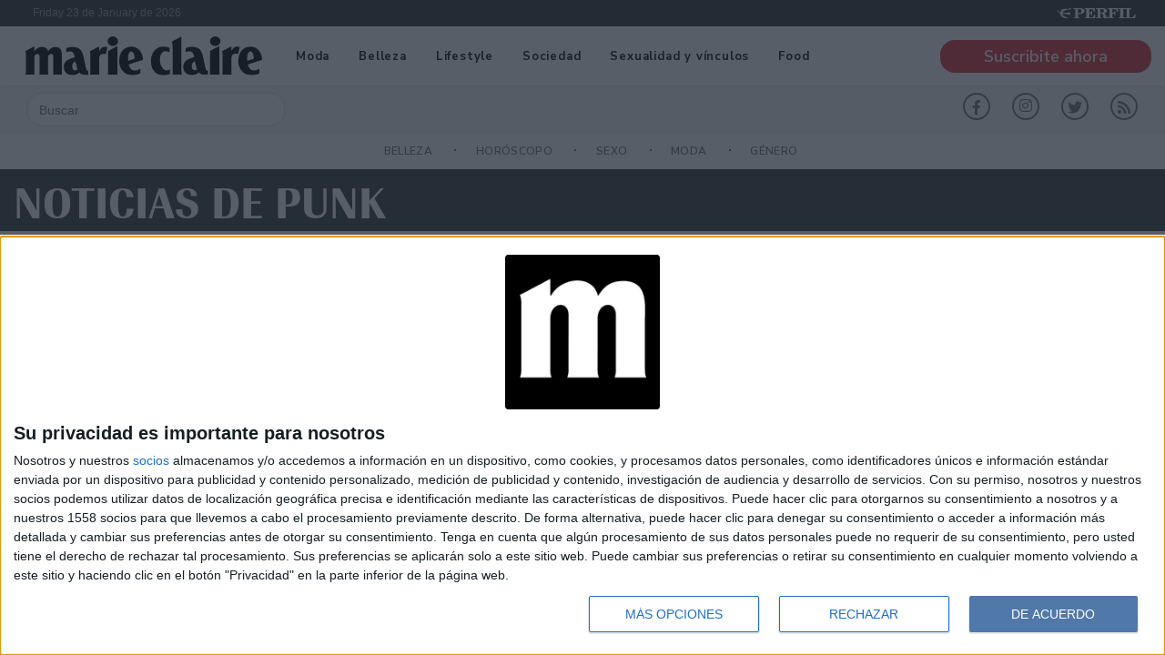

--- FILE ---
content_type: text/html; charset=UTF-8
request_url: https://marieclaire.perfil.com/temas/punk
body_size: 7060
content:
<!DOCTYPE html>
<!--
Version: 23-01-2026 00:20:11
-->
<html lang="es">
    <head>
        <meta charset="utf-8">
        <meta name="viewport" content="width=device-width, initial-scale=1, shrink-to-fit=no">
        <meta http-equiv="Refresh" content="600" />        <meta name="description" content="Noticias de punk. Marie Claire es una revista para mujeres actuales que se interesa por la moda, la belleza, el lifestyle y tiene compromiso con cuestiones de género, realidades femeninas y el medio ambiente.">
        <meta name="ads-load" content="1">
        <meta name="ads-sec" content="seccion">
        <meta name="ads-client" content="28476">
        <meta property="fb:pages" content="229226704492973" />
                    <meta property="fb:pages" content="229226704492973" />
        
        <meta name="analytics-path-name" content="">
        <meta name="analytics-client-id" content="">
        <meta name="analytics-run" content="1">
        <meta name="analytics-view" content=" tags.temas.show ">
        <meta name="analytics-data" content="{&quot;tag&quot;:&quot;punk&quot;,&quot;section&quot;:&quot;sitios.marieclaire.tag&quot;}">
        <meta name="latam-analytics-client-id" content="">
        <meta name="latam-analytics-path-name" content="">
        <meta name="comscore-client-id" content="6906401">

        <meta name="msapplication-TileColor" content="#ffffff">
        <meta name="msapplication-TileImage" content="/ms-icon-144x144.png">
        <meta name="theme-color" content="#ffffff">

        <meta name="last-render" content="23-01-00 00:20:11">
        
        <title>Punk | Marie Claire</title>

        <link rel="apple-touch-icon" sizes="57x57" href="https://marieclaire.perfil.com/img/favicon/apple-icon-57x57.png">
        <link rel="apple-touch-icon" sizes="60x60" href="https://marieclaire.perfil.com/img/favicon/apple-icon-60x60.png">
        <link rel="apple-touch-icon" sizes="72x72" href="https://marieclaire.perfil.com/img/favicon/apple-icon-72x72.png">
        <link rel="apple-touch-icon" sizes="76x76" href="https://marieclaire.perfil.com/img/favicon/apple-icon-76x76.png">
        <link rel="apple-touch-icon" sizes="114x114" href="https://marieclaire.perfil.com/img/favicon/apple-icon-114x114.png">
        <link rel="apple-touch-icon" sizes="120x120" href="https://marieclaire.perfil.com/img/favicon/apple-icon-120x120.png">
        <link rel="apple-touch-icon" sizes="144x144" href="https://marieclaire.perfil.com/img/favicon/apple-icon-144x144.png">
        <link rel="apple-touch-icon" sizes="152x152" href="https://marieclaire.perfil.com/img/favicon/apple-icon-152x152.png">
        <link rel="apple-touch-icon" sizes="180x180" href="https://marieclaire.perfil.com/img/favicon/apple-icon-180x180.png">
        <link rel="icon" type="image/png" sizes="192x192"  href="https://marieclaire.perfil.com/img/favicon/android-icon-192x192.png">
        <link rel="icon" type="image/png" sizes="32x32" href="https://marieclaire.perfil.com/img/favicon/favicon-32x32.png.png">
        <link rel="icon" type="image/png" sizes="96x96" href="https://marieclaire.perfil.com/img/favicon/favicon-96x96.png">
        <link rel="icon" type="image/png" sizes="16x16" href="https://marieclaire.perfil.com/img/favicon/favicon-16x16.png">
        <link rel="manifest" href="https://marieclaire.perfil.com/img/favicon/manifest.json">
        <link rel="manifest" href="https://marieclaire.perfil.com/onesignal-manifest.json">

        <link rel="preconnect" href="https://player.performgroup.com">
        <link rel="preconnect" href="https://prg.smartadserver.com">
        <link rel="preconnect" href="https://onesignal.com">
        <link rel="preconnect" href="https://ads.us.e-planning.net">
        <link rel="preconnect" href="https://ad.doubleclick.net">
        <link rel="preconnect" href="https://ut.e-planning.video">
        <link rel="preconnect" href="https://bidder.criteo.com">
            <link rel="amphtml" href="https://marieclaire.perfil.com/temas/amp/punk">
        <link rel="stylesheet" type="text/css" href="/css/app.css?id=e5a165f8163422dd628d">

            <!-- TAboola Sidebar Script -->
    <script type="text/javascript">
      window._taboola = window._taboola || [];
      _taboola.push({home:'auto'});
      !function (e, f, u, i) {
        if (!document.getElementById(i)){
          e.async = 1;
          e.src = u;
          e.id = i;
          f.parentNode.insertBefore(e, f);
        }
      }(document.createElement('script'),
      document.getElementsByTagName('script')[0],
      '//cdn.taboola.com/libtrc/perfil-exitonia/loader.js',
      'tb_loader_script');
      if(window.performance && typeof window.performance.mark == 'function')
        {window.performance.mark('tbl_ic');}
    </script>
<!-- /TAboola Sidebar Script -->    <script type="application/ld+json">
        [{"@context":"http://schema.org","@type":"Organization","name":"Marie Claire","url":"https://marieclaire.perfil.com/","logo":{"@type":"ImageObject","url":"https://marieclaire.perfil.com/img/favicon/ms-icon-310x310.png","width":310,"height":310}},{"@context":"http://schema.org","@type":"WebSite","url":"https://marieclaire.perfil.com/","potentialAction":{"@type":"SearchAction","target":"https://marieclaire.perfil.com/buscador?q={search_term}","query-input":"required name=search_term"}}]
    </script>

		<!-- Google Tag Manager -->
    <script>
        
window.dataLayer = window.dataLayer || [];
dataLayer.push({
    "brand": "marieclaire",
    "brandPretty": "Marie Claire",
    "environment": "main",
    "pageCategory": "vitrina de notas",
    "articleFormat": "estandar"
});

        console.log('GTM', window.dataLayer);
      (function(w,d,s,l,i){w[l]=w[l]||[];w[l].push({'gtm.start':
    new Date().getTime(),event:'gtm.js'});var f=d.getElementsByTagName(s)[0],
    j=d.createElement(s),dl=l!='dataLayer'?'&l='+l:'';j.async=true;j.src=
    'https://www.googletagmanager.com/gtm.js?id='+i+dl;f.parentNode.insertBefore(j,f);
    })(window,document,'script','dataLayer','GTM-KT9DTDC');
    </script>
    <!-- End Google Tag Manager -->

        
                

		
		
        
                    <script id="navegg" type="text/javascript">
                (function(n,v,g){o='Navegg';if(!n[o]){
                    a=v.createElement('script');a.src=g;b=document.getElementsByTagName('script')[0];
                    b.parentNode.insertBefore(a,b);n[o]=n[o]||function(parms){
                        n[o].q=n[o].q||[];n[o].q.push([this, parms])};}})
                (window, document, 'https://tag.navdmp.com/universal.min.js');
                window.naveggReady = window.naveggReady||[];
                window.nvgID = new Navegg({
                    acc: 56362
                });
            </script>
        
        
                    <script type="text/javascript">
              function e(e){var t=!(arguments.length>1&&void 0!==arguments[1])||arguments[1],c=document.createElement("script");c.src=e,t?c.type="module":(c.async=!0,c.type="text/javascript",c.setAttribute("nomodule",""));var n=document.getElementsByTagName("script")[0];n.parentNode.insertBefore(c,n)}function t(t,c,n){var a,o,r;null!==(a=t.marfeel)&&void 0!==a||(t.marfeel={}),null!==(o=(r=t.marfeel).cmd)&&void 0!==o||(r.cmd=[]),t.marfeel.config=n,t.marfeel.config.accountId=c;var i="https://sdk.mrf.io/statics";e("".concat(i,"/marfeel-sdk.js?id=").concat(c),!0),e("".concat(i,"/marfeel-sdk.es5.js?id=").concat(c),!1)}!function(e,c){var n=arguments.length>2&&void 0!==arguments[2]?arguments[2]:{};t(e,c,n)}(window,1740,{} /*config*/);
            </script>
                

        <!-- InMobi Choice. Consent Manager Tag v3.0 (for TCF 2.2) -->
<script type="text/javascript" async=true>
  (function() {
    var host = window.location.hostname;
    var element = document.createElement('script');
    var firstScript = document.getElementsByTagName('script')[0];
    var url = 'https://cmp.inmobi.com'
      .concat('/choice/', 'JLynYhbuKN0hh', '/', host, '/choice.js?tag_version=V3');
    var uspTries = 0;
    var uspTriesLimit = 3;
    element.async = true;
    element.type = 'text/javascript';
    element.src = url;

    firstScript.parentNode.insertBefore(element, firstScript);

    function makeStub() {
      var TCF_LOCATOR_NAME = '__tcfapiLocator';
      var queue = [];
      var win = window;
      var cmpFrame;

      function addFrame() {
        var doc = win.document;
        var otherCMP = !!(win.frames[TCF_LOCATOR_NAME]);

        if (!otherCMP) {
          if (doc.body) {
            var iframe = doc.createElement('iframe');

            iframe.style.cssText = 'display:none';
            iframe.name = TCF_LOCATOR_NAME;
            doc.body.appendChild(iframe);
          } else {
            setTimeout(addFrame, 5);
          }
        }
        return !otherCMP;
      }

      function tcfAPIHandler() {
        var gdprApplies;
        var args = arguments;

        if (!args.length) {
          return queue;
        } else if (args[0] === 'setGdprApplies') {
          if (
            args.length > 3 &&
            args[2] === 2 &&
            typeof args[3] === 'boolean'
          ) {
            gdprApplies = args[3];
            if (typeof args[2] === 'function') {
              args[2]('set', true);
            }
          }
        } else if (args[0] === 'ping') {
          var retr = {
            gdprApplies: gdprApplies,
            cmpLoaded: false,
            cmpStatus: 'stub'
          };

          if (typeof args[2] === 'function') {
            args[2](retr);
          }
        } else {
          if(args[0] === 'init' && typeof args[3] === 'object') {
            args[3] = Object.assign(args[3], { tag_version: 'V3' });
          }
          queue.push(args);
        }
      }

      function postMessageEventHandler(event) {
        var msgIsString = typeof event.data === 'string';
        var json = {};

        try {
          if (msgIsString) {
            json = JSON.parse(event.data);
          } else {
            json = event.data;
          }
        } catch (ignore) {}

        var payload = json.__tcfapiCall;

        if (payload) {
          window.__tcfapi(
            payload.command,
            payload.version,
            function(retValue, success) {
              var returnMsg = {
                __tcfapiReturn: {
                  returnValue: retValue,
                  success: success,
                  callId: payload.callId
                }
              };
              if (msgIsString) {
                returnMsg = JSON.stringify(returnMsg);
              }
              if (event && event.source && event.source.postMessage) {
                event.source.postMessage(returnMsg, '*');
              }
            },
            payload.parameter
          );
        }
      }

      while (win) {
        try {
          if (win.frames[TCF_LOCATOR_NAME]) {
            cmpFrame = win;
            break;
          }
        } catch (ignore) {}

        if (win === window.top) {
          break;
        }
        win = win.parent;
      }
      if (!cmpFrame) {
        addFrame();
        win.__tcfapi = tcfAPIHandler;
        win.addEventListener('message', postMessageEventHandler, false);
      }
    };

    makeStub();

    var uspStubFunction = function() {
      var arg = arguments;
      if (typeof window.__uspapi !== uspStubFunction) {
        setTimeout(function() {
          if (typeof window.__uspapi !== 'undefined') {
            window.__uspapi.apply(window.__uspapi, arg);
          }
        }, 500);
      }
    };

    var checkIfUspIsReady = function() {
      uspTries++;
      if (window.__uspapi === uspStubFunction && uspTries < uspTriesLimit) {
        console.warn('USP is not accessible');
      } else {
        clearInterval(uspInterval);
      }
    };

    if (typeof window.__uspapi === 'undefined') {
      window.__uspapi = uspStubFunction;
      var uspInterval = setInterval(checkIfUspIsReady, 6000);
    }
  })();
</script>
<!-- End InMobi Choice. Consent Manager Tag v3.0 (for TCF 2.2) -->
    </head>

    <body class="pf-channel-show">
        
		<!-- Google Tag Manager (noscript) -->
    <noscript><iframe src="https://www.googletagmanager.com/ns.html?id=GTM-KT9DTDC"
    height="0" width="0" style="display:none;visibility:hidden"></iframe></noscript>
    <!-- End Google Tag Manager (noscript) -->

        <div class="container-fluid m-0 p-0">
            <header>
<div class="row m-0">
	<div class="col-12 pf-header-top pr-1 pl-1 pr-lg-3 pl-lg-3">
		<div class="row m-0">
			<div class="col-8 time-top">Friday 23 de January de 2026</div>
			<div class="col-12 col-lg-4 text-right">
				<a href="https://www.perfil.com" target="_blank"><img src="https://marieclaire.perfil.com/img/logo_perfil_light.png"></a>
			</div>
		</div>
	</div>
</div>

<div class="container-fluid m-0 mc-header sticky-top shadow-sm">
	<div class="container px-xl-0 d-flex flex-column flex-lg-row">
		<nav class="col-12 col-lg-8 col-xl-9 d-flex flex-column flex-lg-row text-center">
			<a href="https://marieclaire.perfil.com/" class="logo ml-2 mr-3 navbar-brand" id="logo-small" style="background-color: transparent;">
				<img src="https://marieclaire.perfil.com/img/logo.svg">
			</a> 
			<div class="descripcion-site px-0 d-none d-xl-flex align-items-center mx-auto mx-lg-0">
				<ul class="nav">
											<li class="nav-item"><a class="nav-link" href="/seccion/moda" target="_self" class="" title="">Moda</a></li>
											<li class="nav-item"><a class="nav-link" href="/seccion/belleza" target="_self" class="" title="">Belleza</a></li>
											<li class="nav-item"><a class="nav-link" href="/seccion/lifestyle" target="_self" class="" title="">Lifestyle</a></li>
											<li class="nav-item"><a class="nav-link" href="/seccion/sociedad" target="_self" class="" title="Sociedad">Sociedad</a></li>
											<li class="nav-item"><a class="nav-link" href="/seccion/sexualidad-y-vinculos" target="_self" class="" title="">Sexualidad y vínculos</a></li>
											<li class="nav-item"><a class="nav-link" href="/seccion/food" target="_self" class="" title="food">Food</a></li>
									</ul>
			</div>
		</nav>
		<div class="col-12 col-lg-4 col-xl-3 d-flex justify-content-end align-items-center">
			<div class="suscribite bg-danger text-white px-5 py-1 mx-auto my-2 mx-lg-0 my-lg-0">
				<a href="http://kioscoperfil.com/" class="text-white">Suscribite ahora</a>
			</div>
		</div>
	</div>
</div>

<div class="container-fluid bg-light">
	<div class="container d-flex px-xl-0 py-1">
		<div class="buscador col-5 col-lg-3">
			<form method="get" action="https://marieclaire.perfil.com/buscador" class="d-flex py-1">
				<input class="form-control my-0 py-1 bg-white text-dark border" name="q" type="text" placeholder="Buscar" aria-label="Buscar" value="">
				<button class="btn d-lg-none border-0 bg-white" type="submit"><i class="fas fa-search"></i></button>
			</form>
		</div>
		<div class="social-header col-8 col-lg-9 text-right d-none d-lg-flex justify-content-end pt-1">
			<a href="https://www.facebook.com/marieclairearg/" target="_blank" class="d-block link-social-facebook ml-4 bg-transparent text-secondary text-center rounded-circle p-1"><i class="fab fa-facebook-f"></i></a>
			<a href="https://www.instagram.com/marieclairearg/" target="_blank" class="d-block link-social-instagram ml-4 bg-transparent text-secondary text-center rounded-circle p-1"><i class="d-block fab fa-instagram"></i></a>
			<a href="https://twitter.com/marieclairearg" target="_blank" class="d-block link-social-twitter ml-4 bg-transparent text-secondary text-center rounded-circle p-1"><i class="fab fa-twitter"></i></a>
			<a href="https://marieclaire.perfil.com/feed" target="_blank" class="d-block link-social-rss ml-4 bg-transparent text-secondary text-center rounded-circle p-1"><i class="fa fa-rss"></i></a>
		</div>
		<div class="d-flex d-lg-none col-7 d-flex d-lg-none col-7 justify-content-end">
			<button type="button" class="navbar-toggle collapsed d-lg-none boton-toggle bg-white text-secondary rounded" data-toggle="collapse" data-target=".collapse-temas" aria-expanded="false"><i class="fas fa-bars"></i></button>
		</div>
	</div>
</div>

<div class="container-fluid">
	<div class="container">


		<nav id="menuTemas" class="nav-temas collapse-temas collapse">
			<ul class="nav justify-content-center temas mb-3 mb-lg-0">
									<li class="nav-item text-uppercase px-0">
						<a href="https://marieclaire.perfil.com/noticias/belleza/con-el-paso-del-tiempo.phtml" target="_self" class="px-0 nav-link text-secondary Belleza" title="Belleza">
							Belleza
						</a>
					</li>
									<li class="nav-item text-uppercase px-0">
						<a href="https://marieclaire.perfil.com/noticias/lifestyle/horoscopo-tu-guia-astral-para-la-semana.phtml" target="_self" class="px-0 nav-link text-secondary Lifestyle" title="Lifestyle">
							Horóscopo
						</a>
					</li>
									<li class="nav-item text-uppercase px-0">
						<a href="https://marieclaire.perfil.com/noticias/sexualidad-y-vinculos/erotismo-sexo-cuerpos-55-silver.phtml" target="_self" class="px-0 nav-link text-secondary SEXO" title="SEXO">
							Sexo
						</a>
					</li>
									<li class="nav-item text-uppercase px-0">
						<a href="https://marieclaire.perfil.com/noticias/personajes/mina-serrano-cris-miro-tnt.phtml" target="_self" class="px-0 nav-link text-secondary MODA" title="MODA">
							Moda
						</a>
					</li>
									<li class="nav-item text-uppercase px-0">
						<a href="https://marieclaire.perfil.com/noticias/cultura/vestida-de-azul-un-la-serie-documental-que-toca-el-tabu-de-transexualidad-en-los-anos-80.phtml" target="_self" class="px-0 nav-link text-secondary " title="">
							Género
						</a>
					</li>
									<li class="nav-item text-uppercase px-0">
						<a href="https://marieclaire.perfil.com/noticias/cultura/recorre-antologia-flotante-la-muestra-que-dej-al-descubierto-80-obras-del-artista-carlos-bissolino.phtml" target="_self" class="px-0 nav-link text-secondary " title="">
							Cultura
						</a>
					</li>
							</ul>


			<ul class="nav justify-content-center canales mb-3 mb-lg-0 d-flex flex-column flex-sm-row d-lg-none">
									<li class="nav-item"><a class="nav-link" href="/seccion/moda" target="_self" class="" title="">Moda</a></li>
									<li class="nav-item"><a class="nav-link" href="/seccion/belleza" target="_self" class="" title="">Belleza</a></li>
									<li class="nav-item"><a class="nav-link" href="/seccion/lifestyle" target="_self" class="" title="">Lifestyle</a></li>
									<li class="nav-item"><a class="nav-link" href="/seccion/sociedad" target="_self" class="" title="Sociedad">Sociedad</a></li>
									<li class="nav-item"><a class="nav-link" href="/seccion/sexualidad-y-vinculos" target="_self" class="" title="">Sexualidad y vínculos</a></li>
									<li class="nav-item"><a class="nav-link" href="/seccion/food" target="_self" class="" title="food">Food</a></li>
							</ul>


			<div class="social-header responsivo col-12 d-flex d-lg-none justify-content-center pb-3">
				<a href="https://www.facebook.com/marieclairearg/" target="_blank" class="d-block link-social-facebook ml-4 bg-transparent text-secondary text-center rounded-circle p-1" rel=“me nofollow”><i class="fab fa-facebook-f"></i></a>
				<a href="d-block https://www.instagram.com/marieclairearg/" target="_blank" class="link-social-instagram ml-4 bg-transparent text-secondary text-center rounded-circle p-1" rel=“me nofollow”><i class="d-block fab fa-instagram"></i></a>
				<a href="https://twitter.com/marieclairearg" target="_blank" class="d-block link-social-twitter ml-4 bg-transparent text-secondary text-center rounded-circle p-1" rel=“me nofollow”><i class="fab fa-twitter"></i></a>
				<a href="https://marieclaire.perfil.com/feed" target="_blank" class="d-block link-social-rss ml-4 bg-transparent text-secondary text-center rounded-circle p-1" rel=“me nofollow”><i class="fa fa-rss"></i></a>
			</div>
		</nav>
	</div>
</div>

</header>
            <main>
	<section class="container-fluid p-0 m-0 bg-dark title-channel">
		<div class="container mb-0 text-white pt-2">
            <h1>Noticias de  punk</h1>
		</div>
	</section>

	<section class="container-fluid p-0 mt-3 mx-0">
		<div class="container d-flex p-0">


			<div class="ad-160x600-left position-relative">
				<div id="" style="top:5em;margin-bottom:1em;" class="ads-space sticky-top" data-id="sticky_160x600x-pos-" data-w="160" data-h="600" data-loaded="false" data-reload="true"></div>
			</div>
			<div class="ad-160x600-right position-relative">
				<div id="" style="top:5em;margin-bottom:1em;" class="ads-space sticky-top float-right text-right" data-id="sticky_160x600x-pos-" data-w="160" data-h="600" data-loaded="false" data-reload="true"></div>
			</div>


			<div class="container mx-0">

				

				
			</div>

		</div>
	</section>
</main>

            <div id="" class="ads-space" data-id="1x1" data-w="1" data-h="1" data-loaded="false" data-reload="false"></div>

            <footer>
    <div class="container-fluid">
        <div class="row">
            <div class="col-xs-12 col-xl-6 offset-xl-3 text-center footer-logo">
                <img src="https://marieclaire.perfil.com/img/logo_blanco.svg">
            </div>
        </div>
        <div class="row mt-3">
            <div class="col-xs-12 col-xl-6 offset-xl-3 text-center">
                <a href="https://www.facebook.com/marieclairearg/" target="_blank" class="link-social-facebook mr-3" rel=“me nofollow”><i class="fab fa-facebook"></i></a>
                <a href="https://twitter.com/marieclairearg" target="_blank" class="link-social-twitter mr-3" rel=“me nofollow”><i class="fab fa-twitter"></i></a>
                <!--
                <a href="https://www.youtube.com/channel/UCfcF62U6nB9I8rVJ13VnHXQ" target="_blank" class="link-social-youtube mr-3"><i class="fab fa-youtube"></i></a>
            -->
                <a href="https://www.instagram.com/marieclairearg/" target="_blank" class="link-social-instagram mr-3" rel=“me nofollow”><i class="fab fa-instagram"></i></a>
                <a href="https://Marie Claire.perfil.com/feed/" target="_blank" class="link-social-rss mr-3" rel=“me nofollow”><i class="fa fa-rss-square"></i></a>
                <a href="https://Marie Claire.perfil.com/sitemap" target="_blank" class="link-social-sitemap" rel=“me nofollow”><i class="fa fa-sitemap"></i></a>
            </div>
        </div>
        <div class="row mt-3 " >
            <nav class="footer-nav text-center">
                <ul class="footer-revistas px-0">
                                         <li class="rev-perfil"><a href="//www.perfil.com" target="_blank" title="Diario Perfil">Diario Perfil</a></li>
                                         <li class="rev-caras"><a href="//caras.perfil.com" target="_blank" title="Revista Caras">Caras</a></li>
                                         <li class="rev-noticias"><a href="//noticias.perfil.com" target="_blank" title="Revista Noticias">Noticias</a></li>
                                         <li class="rev-fortuna"><a href="//fortuna.perfil.com" target="_blank" title="Revista Fortuna">Fortuna</a></li>
                                         <li class="rev-hombre"><a href="http://hombre.perfil.com" target="_blank" title="Revista Hombre">Hombre</a></li>
                                         <li class="weekend"><a href="https://weekend.perfil.com/" target="_blank" title="Revista Weekend">Weekend</a></li>
                                         <li class="rev-parabrisas"><a href="http://parabrisas.perfil.com" target="_blank" title="Revista Parabrisas">Parabrisas</a></li>
                                         <li class="rev-supercampo"><a href="http://supercampo.perfil.com" target="_blank" title="Revista Supercampo">Supercampo</a></li>
                                         <li class="rev-look"><a href="http://look.perfil.com" target="_blank" title="Revista Look">Look</a></li>
                                         <li class="rev-luz"><a href="http://luz.perfil.com" target="_blank" title="Revista Luz">Luz</a></li>
                                         <li class="rev-luz"><a href="http://mia.perfil.com" target="_blank" title="Revista Luz">Mía</a></li>
                                         <li class="rev-lunateen"><a href="http://lunateen.perfil.com" target="_blank" title="Revista Lunateen">Lunateen</a></li>
                                         <li class="rev-break"><a href="http://break.perfil.com" target="_blank" title="Revista Break">Break</a></li>
                                         <li class="diario-batimes"><a href="http://batimes.com.ar" target="_blank" title="Diario Buenos Aires Times">BATimes</a></li>
                                    </ul>
            </nav>
        </div>
        <div class="row mt-3 disclaimer">
            <div class="col-xs-12 col-xl-6 offset-xl-3 text-center">
                <p>
                    © Perfil.com 2006-2019 - Todos los derechos reservados<br />
                    Registro de Propiedad Intelectual: Nro. 5346433<br />
                    <span class="d-none d-xl-block">Domicilio: California 2715, C1289ABI, CABA, Argentina  | Tel: (5411) 7091-4921 | (5411) 7091-4922 | E-mail: <a href="/cdn-cgi/l/email-protection" class="__cf_email__" data-cfemail="7a0a1f081c13161915173a0a1f081c131654191517">[email&#160;protected]</a> | Propietario: Diario Perfil S.A.</span></p>
            </div>
        </div>
    </div>
</footer>
        </div>

        
        <script data-cfasync="false" src="/cdn-cgi/scripts/5c5dd728/cloudflare-static/email-decode.min.js"></script><script src="https://code.jquery.com/jquery-3.3.1.slim.min.js" integrity="sha384-q8i/X+965DzO0rT7abK41JStQIAqVgRVzpbzo5smXKp4YfRvH+8abtTE1Pi6jizo" crossorigin="anonymous"></script>
        <script src="https://cdnjs.cloudflare.com/ajax/libs/popper.js/1.14.3/umd/popper.min.js" integrity="sha384-ZMP7rVo3mIykV+2+9J3UJ46jBk0WLaUAdn689aCwoqbBJiSnjAK/l8WvCWPIPm49" crossorigin="anonymous"></script>
        <script src="https://stackpath.bootstrapcdn.com/bootstrap/4.1.3/js/bootstrap.min.js" integrity="sha384-ChfqqxuZUCnJSK3+MXmPNIyE6ZbWh2IMqE241rYiqJxyMiZ6OW/JmZQ5stwEULTy" crossorigin="anonymous"></script>

        <script type="text/javascript">const eplDoc = document;</script>
        <script type="text/javascript" src="/js/epl-41.js?id=18102047c6862b6793bc"></script>
        <script id="js-eplvideo" async type="text/javascript" src="//hls.e-planning.video/video/js/eplvideo.js" data-client="ut/2b79"></script>
        <script async src="https://sb.scorecardresearch.com/beacon.js"></script>
            <script async src="/js/channels-show.js?id=719c1a5c4e3526fefe46" type="text/javascript"></script>

        <div id="" class="ads-space" data-id="anuncioprevio" data-w="1" data-h="1" data-loaded="false" data-reload="false"></div>
        <!-- Begin comScore Tag -->
<script>
	var _comscore = _comscore || [];
	_comscore.push({ c1: "2", c2: "6906401", options: {enableFirstPartyCookie: true, bypassUserConsentRequirementFor1PCookie: true} });
	(function() {
		var s = document.createElement("script"), el = document.getElementsByTagName("script")[0]; s.async = true;
		s.src = (document.location.protocol == "https:" ? "https://sb" : "http://b") + ".scorecardresearch.com/beacon.js";
		el.parentNode.insertBefore(s, el);
	})();
</script>
<noscript>
  <img src="https://b.scorecardresearch.com/p?c1=2&c2=6906401&cv=2.0&cj=1" />
</noscript>
<!-- End comScore Tag -->    </body>
</html>
